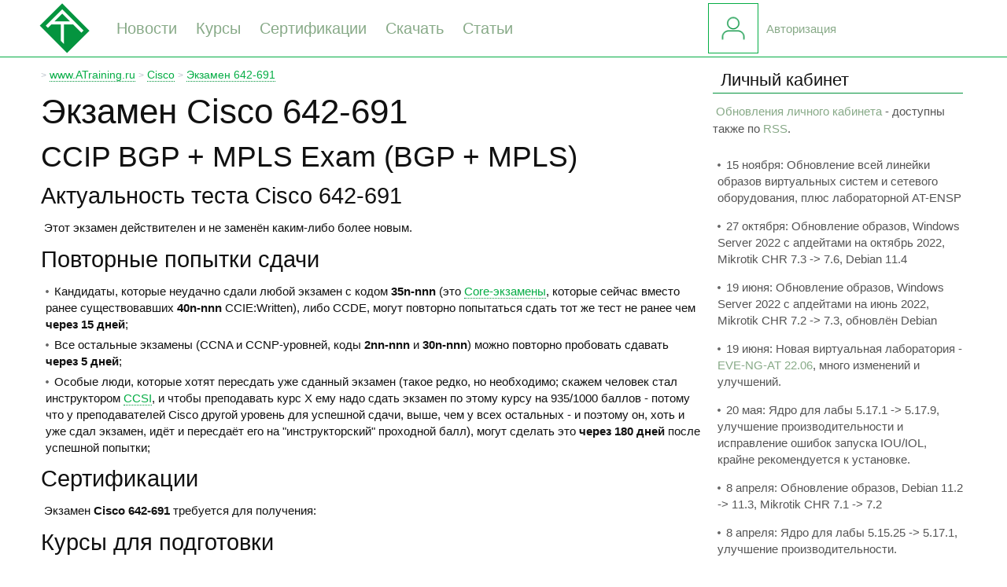

--- FILE ---
content_type: text/html; charset=UTF-8
request_url: https://www.atraining.ru/642-691-exam/
body_size: 5551
content:
<!DOCTYPE HTML><html xml:lang="ru" lang="ru" prefix="og: http://ogp.me/ns# product: http://ogp.me/ns/product#" class="no-js"><head>
<link rel="stylesheet" media="all" href="/css/atraining.css" /><link rel="preconnect" href="//cdnjs.cloudflare.com/"><link rel="dns-prefetch" href="//cdn.atraining.ru/"><link rel="dns-prefetch" href="//top-fwz1.mail.ru/"><link rel="dns-prefetch" href="//counter.rambler.ru/"><link rel="dns-prefetch" href="//kraken.rambler.ru/"><link rel="dns-prefetch" href="//counter.yadro.ru/"><link rel="dns-prefetch" href="//mc.yandex.ru/"><link rel="dns-prefetch" href="//st.top100.ru/"><meta charset="utf-8"><meta http-equiv="X-UA-Compatible" content="IE=EDGE"/><meta name="viewport" content="width=device-width, initial-scale=1"/><title>Экзамен Cisco 642-691 - подготовка</title><meta property="og:title" content="Экзамен Cisco 642-691 - подготовка" /><meta property="og:type" content="website" /><meta name="description" property="og:description" content="Информация про экзамен 642-691 - на каких онлайн-курсах и вебинарах готовиться и для получения каких сертификаций Cisco необходим"/><meta property="og:image:alt" content="Информация про экзамен 642-691 - на каких онлайн-курсах и вебинарах готовиться и для получения каких сертификаций Cisco необходим" /><meta property="twitter:card" content="summary" /><meta property="og:image" content="https://www.atraining.ru/img/exam/Cisco/642-691.png" /><meta property="og:image:width" content=800 /><meta property="og:image:height" content=357 /><meta property="og:url" content="https://www.atraining.ru/642-691-exam/" /><link rel="canonical" href="https://www.atraining.ru/642-691-exam/" /><meta property="og:locale" content="ru_RU" /><meta property="og:ttl" content="86400" /><meta property="og:site_name" content="www.ATraining.ru" /><meta name="twitter:site" content="www.ATraining.ru"><meta property="ya:ovs:adult" content="false"/><link rel="apple-touch-icon" sizes="180x180" href="/apple-touch-icon.png"><link rel="icon" type="image/png" sizes="32x32" href="/favicon-32x32.png"><link rel="icon" type="image/png" sizes="16x16" href="/favicon-16x16.png"><link rel="manifest" href="/site.webmanifest"><link rel="mask-icon" href="/safari-pinned-tab.svg" color="#05ad45"><meta name="msapplication-TileColor" content="#05ad45"><meta name="theme-color" content="#05ad45"><script src="https://vk.com/js/api/openapi.js?169" type="text/javascript"></script><script src="https://cdnjs.cloudflare.com/ajax/libs/jquery/3.5.1/jquery.min.js" integrity="sha512-bLT0Qm9VnAYZDflyKcBaQ2gg0hSYNQrJ8RilYldYQ1FxQYoCLtUjuuRuZo+fjqhx/qtq/1itJ0C2ejDxltZVFg==" crossorigin="anonymous"></script></head><body class="wp-singular page-template page-template-exam page-template-exam-php page page-id-12065 wp-theme-Metro"><script src="https://www.atraining.ru/js/body.js"></script><header class="header"><div class="container"><div class="header-left"><div class="header-logo"><a title="Стартовая страница сайта Advanced Training" href="/"><img src="https://www.atraining.ru/img/advanced-training-logo-128x128.png" width="64" height="64" alt="Логотип Advanced Training"></a></div><nav><ul class="header-menu"><li><a title="Новости Advanced Training" href="/blog/">Новости</a></li><li><a title="Курсы по сертификациям" href="/courses-certification/">Курсы</a></li><li><a title="Подготовка к сертификациям и экзаменам" href="/certification-exams/">Сертификации</a></li><li><a title="Архив записей Knowledge Assurance" href="/knowledge-assurance/">Скачать</a></li><li><a title="Полезные технические статьи" href="/kb/">Статьи</a></li></ul></nav></div><div class="header-right"><div class="header-right-avatar"><a title="Личный кабинет студента" href="/student/"><img src="https://www.atraining.ru/img/avatar-anonymous-128x128.png" width="62" height="62" alt="Личный кабинет на сайте Advanced Training"></a></div><ul><li><a href="/student/login/">Авторизация</a></li></ul></div></div></header><div class="header-base"></div><div id="container" role="document"><div id="content" role="main"><div class="breadcr" itemscope itemtype="https://schema.org/BreadcrumbList"> <span class="delim">></span>  <span itemprop="itemListElement" itemscope itemtype="https://schema.org/ListItem"><a href="https://www.atraining.ru/" itemprop="item" title="Главная страница www.ATraining.ru"><span itemprop="name">www.ATraining.ru</span></a><meta itemprop="position" content="1" /></span> <span class="delim">></span>  <span itemprop="itemListElement" itemscope itemtype="https://schema.org/ListItem"><a href="/cisco-certifications/" itemprop="item" title="Cisco"><span itemprop="name">Cisco</span></a><meta itemprop="position" content="2" /></span> <span class="delim">></span>  <span itemprop="itemListElement" itemscope itemtype="https://schema.org/ListItem"><a href="/642-691-exam/" itemprop="item" title="CCIP BGP + MPLS Exam (BGP + MPLS)"><span itemprop="name">Экзамен 642-691</span></a><meta itemprop="position" content="3" /></span></div><header><h1>Экзамен Cisco 642-691</h1><h2>CCIP BGP + MPLS Exam (BGP + MPLS)</h2></header><h3>Актуальность теста Cisco 642-691</h3><p>Этот экзамен действителен и не заменён каким-либо более новым.<h3>Повторные попытки сдачи</h3><ul>
<li>Кандидаты, которые неудачно сдали любой экзамен с кодом <strong>35n-nnn</strong> (это <a href="/ccie/">Core-экзамены</a>, которые сейчас вместо ранее существовавших <strong>40n-nnn</strong> CCIE:Written), либо CCDE, могут повторно попытаться сдать тот же тест не ранее чем <strong>через 15 дней</strong>;</li>
<li>Все остальные экзамены (CCNA и CCNP-уровней, коды <strong>2nn-nnn</strong> и <strong>30n-nnn</strong>) можно повторно пробовать сдавать <strong>через 5 дней</strong>;</li>
<li>Особые люди, которые хотят пересдать уже сданный экзамен (такое редко, но необходимо; скажем человек стал инструктором <a href="/ccsi/">CCSI</a>, и чтобы преподавать курс X ему надо сдать экзамен по этому курсу на 935/1000 баллов - потому что у преподавателей Cisco другой уровень для успешной сдачи, выше, чем у всех остальных - и поэтому он, хоть и уже сдал экзамен, идёт и пересдаёт его на "инструкторский" проходной балл), могут сделать это <strong>через 180 дней</strong> после успешной попытки;</li>
</ul><h3>Сертификации</h3><p>Экзамен <strong>Cisco 642-691</strong> требуется для получения:<ul></ul><h3>Курсы для подготовки</h3><p>К тестированию Cisco 642-691 готовят курсы:<ul></ul><ul><li><a href="/courses-cisco/" title="Компания Cisco является одним из признанных мировых лидеров по сетевым технологиям и производству оборудования. Cisco имеет многоуровневую разветвленную систему сертификации специалистов по сетевым технологиям, во многом принятую за образцовую. Сейчас подавляющее большинство крупных компаний и провайдеров в той или иной степени использует оборудование Cisco – неудивительно, что знания в данной области оцениваются крайне высоко и обучение Cisco является востребованным.">Перейти к списку курсов Cisco</a></li></ul><div class="socbuttons"><script src="https://www.atraining.ru/js/vklikebutton.js" type="text/javascript"></script></div><div class="divider"></div></div><aside id="sidebar"><div class="sbw"><div class="sbwheader spoilerheader"><span>Личный кабинет</span></div><div class="sbwbody spoilerbody"><p><a href="/student/news/">Обновления личного кабинета</a> - доступны также по <a href="//www.atraining.ru/feeds/studentnews" title="RSS Feed - например для Outlook/Thunderbird">RSS</a>.<ul><li>15 ноября: Обновление всей линейки образов виртуальных систем и сетевого оборудования, плюс лабораторной AT-ENSP</li><li>27 октября: Обновление образов, Windows Server 2022 с апдейтами на октябрь 2022, Mikrotik CHR 7.3 -> 7.6, Debian 11.4</li><li>19 июня: Обновление образов, Windows Server 2022 с апдейтами на июнь 2022, Mikrotik CHR 7.2 -> 7.3, обновлён Debian</li><li>19 июня: Новая виртуальная лаборатория - <a href="https://www.atraining.ru/home-lab-eve-ng-at-2206/">EVE-NG-AT 22.06</a>, много изменений и улучшений.</li><li>20 мая: Ядро для лабы 5.17.1 -> 5.17.9, улучшение производительности и исправление ошибок запуска IOU/IOL, крайне рекомендуется к установке.</li><li>8 апреля: Обновление образов, Debian 11.2 -> 11.3, Mikrotik CHR 7.1 -> 7.2</li><li>8 апреля: Ядро для лабы 5.15.25 -> 5.17.1, улучшение производительности.</li><li>25 февраля: В связи со многими событиями сообщаем, что не будем менять курс доллара до 4 марта, т.е. неделю. Если планировали что-то оплатить - самое время.</li><li>24 февраля: Ядро для лабы 5.15.20 -> 5.15.25, опять же мелкий bugfix для повышения надёжности работы.</li><li>22 февраля: Скидки в честь праздника 23 февраля - в <a href="https://www.atraining.ru/23-feb-2022-discounts">новости на сайте</a>.</li></ul></div></div><div class="sbw"><div class="sbwheader spoilerheader"><span>Видеозаписи</span></div><div class="sbwbody spoilerbody"><p>Новое в архиве <a href="/knowledge-assurance/">Knowledge Assurance</a>.<ul><li><a href="/network-lab-eve-ng-iou-emulator/" title="Домашняя сетевая лаборатория - создание и настройка - Обновлённый вебинар по созданию и настройке домашней лабы"><span class="semibold">AT-NETLAB 20.12</span></a> - Обновлённый вебинар по созданию и настройке домашней лабы</li><li><a href="/cisco-iins/" title="Implementing Cisco Network Security">Cisco <span class="semibold">IINS 3.0</span></a> - Шестое занятие CCNA:Security 2020</li><li><a href="/network-lab-eve-ng-iou-emulator/" title="Домашняя сетевая лаборатория - создание и настройка - Вебинар по созданию и настройке домашней лабы"><span class="semibold">AT-NETLAB 20.04</span></a> - Вебинар по созданию и настройке домашней лабы</li><li><a href="/cisco-iins/" title="Implementing Cisco Network Security">Cisco <span class="semibold">IINS 3.0</span></a> - Пятое занятие CCNA:Security 2020</li><li><a href="/cisco-iins/" title="Implementing Cisco Network Security">Cisco <span class="semibold">IINS 3.0</span></a> - Четвёртое занятие CCNA:Security 2020 (много RADIUS и траблшутинга, но всё закончилось хорошо)</li><li><a href="/cisco-icnd2/" title="Interconnecting Cisco Network Devices, part 2">Cisco <span class="semibold">ICND2 3.0</span></a> - CCNA 3.0 (последнее прочтение) занятие 16</li><li><a href="/cisco-icnd2/" title="Interconnecting Cisco Network Devices, part 2">Cisco <span class="semibold">ICND2 3.0</span></a> - CCNA 3.0 (последнее прочтение) занятие 15</li><li><a href="/cisco-icnd2/" title="Interconnecting Cisco Network Devices, part 2">Cisco <span class="semibold">ICND2 3.0</span></a> - CCNA 3.0 (последнее прочтение) занятие 14</li><li><a href="/cisco-icnd2/" title="Interconnecting Cisco Network Devices, part 2">Cisco <span class="semibold">ICND2 3.0</span></a> - CCNA 3.0 (последнее прочтение) занятие 13</li><li><a href="/cisco-icnd2/" title="Interconnecting Cisco Network Devices, part 2">Cisco <span class="semibold">ICND2 3.0</span></a> - CCNA 3.0 (последнее прочтение) занятие 12</li></ul></div></div><div class="sbw"><div class="sbwheader spoilerheader"><span>Мы ВКонтакте</span></div><div class="sbwbody spoilerbody"><div id="vk_groups"></div><script src="https://www.atraining.ru/js/vkgroupsidebar.js" type="text/javascript"></script></div></div><div class="sbw"><div class="sbwheader spoilerheader"><span>Статьи</span></div><div class="sbwbody spoilerbody"><p>Последние опубликованные технические статьи с нашей <a href="/kb/">Knowledge Base</a><ul><li><a href="https://www.atraining.ru/telegram-mtproto-2-0-security-questions/" title="Telegram, MTProto 2.0, и все-все-все">Вопросы безопасности Telegram</a></li><li><a href="https://www.atraining.ru/report-uri-settings/" title="Делаем локальный обработчик уведомлений report-uri">Современный feedback от web-систем: настраиваем report-uri</a></li><li><a href="https://www.atraining.ru/ocsp-settings-tuning-stapling/" title="OCSP и связанные с ним технологии - OCSP Stapling и OCSP Must-Staple">Настройка и оптимизация OCSP</a></li><li><a href="https://www.atraining.ru/how-to-generate-random-number-and-have-her-beg-for-more/" title="Случайности неслучайны - иногда настолько, что это надо учитывать в администрировании">Случайные числа, RNG и безопасность</a></li><li><a href="https://www.atraining.ru/active-directory-expiring-links/" title="Active Directory Expiring Links - настройка и использование">Active Directory Expiring Links</a></li><li><a href="https://www.atraining.ru/wpa3-802-11-2018/" title="Новый протокол защиты беспроводных сетей - WPA3">WPA3 &#8211; новый уровень безопасности WiFi 802.11</a></li><li><a href="https://www.atraining.ru/crypto-standards-it-engineer/" title="Криптографические стандарты, которые нужно знать каждому IT-инженеру - FIPS, Suite B, CNSA">Криптографические стандарты для IT-инженера</a></li><li><a href="https://www.atraining.ru/the-robot-attack-rsa-tls-ssl-measures/" title="Атака Return Of Bleichenbacher's Oracle Threat и меры противодействия.">The ROBOT Attack &#8211; как работает и меры противодействия</a></li><li><a href="https://www.atraining.ru/ssh-armoring/" title="Защищаем администрирование и передачу данных через SSH на различных платформах">Настраиваем и защищаем SSH</a></li><li><a href="https://www.atraining.ru/mimikatz-lsa-protection/" title="Разбираем очередное всёпропальческое-админское на тему утилиты mimikatz">Mimikatz предлагает сдаться</a></li></ul></div></div><div class="sbw"><div class="sbwheader spoilerheader"><span>ATcmd</span></div><div class="sbwbody spoilerbody"><p>ATcmd - это утилита, которая использовалась на курсах по <a href="/courses-microsoft/">Windows Server</a> для тюнинга различных тонких настроек системы.<p>Текущая версия утилиты - <strong>2.1 build 313</strong><p><a href="/soft/" class="semibold">Скачать ATcmd</a></div></div></aside></div><div class="footer-base"></div><footer class="footer"><div class="container"><div class="footer-left"><ul><li><a href="/about/" target="_blank" title="Про Advanced Training">Кратко о нас</a></li><li><a href="/contacts/" target="_blank" title="Контакты учебного центра Advanced Training">Контакты</a></li></ul></div><div class="footer-right1"><ul><li><a href="/technology/" target="_blank" title="Сервера Advanced Training, работа почтовой системы и другая техническая информация">Техническая информация</a></li><li><a href="//karmanov.org/" target="_blank" title="Блог Руслана Карманова">Блог Руслана Карманова</a></li></ul></div><div class="footer-right2"></div></div><div class="container"><div class="footer-bottom-left" itemscope itemtype="https://schema.org/EducationalOrganization">&copy; 2009-2026 <span itemprop="name" class="fn org">Учебный центр Advanced Training</span></div><div class="footer-bottom-right"><a href="//www.atraining.ru/feeds/studentnews" rel="noopener" target="_blank"><img class="rssicon" src="https://www.atraining.ru/img/RSS-64x64-bw.png" title="RSS учебного центра Advanced Training" height="32" width="32" alt="RSS учебного центра Advanced Training" /></a><a href="//vk.com/atraining" rel="noopener" target="_blank" title="Официальная страница учебного центра Advanced Training во ВКонтакте"><img class="vkicon" src="https://www.atraining.ru/img/VK-64x64-bw.png" width=32 height=32 alt="Официальная страница учебного центра Advanced Training во ВКонтакте" /></a><a href="//t.me/atrainingru" rel="noopener" target="_blank" title="Официальный Telegram учебного центра Advanced Training"><img class="tgicon" src="https://www.atraining.ru/img/Telegram-64x64-bw.png" width=32 height=32 alt="Официальный Telegram учебного центра Advanced Training" /></a></div></div></footer><div class="hide"><img src="https://www.atraining.ru/img/RSS-64x64.png" width=64 height=64 alt="RSS" title="RSS"><img src="https://www.atraining.ru/img/VK-64x64.png" width=64 height=64 alt="VKontakte" title="VKontakte"><img src="https://www.atraining.ru/img/Telegram-64x64.png" width=64 height=64 alt="Telegram" title="Telegram"></div><script src="/js/footer.js" crossorigin="anonymous"></script></body></html>

--- FILE ---
content_type: application/javascript
request_url: https://www.atraining.ru/js/vklikebutton.js
body_size: -268
content:
VK.Widgets.Like("vk_like", {type: "mini", height: 20, verb: 1});


--- FILE ---
content_type: application/javascript
request_url: https://www.atraining.ru/js/body.js
body_size: -285
content:
VK.init({ apiId: 4953747, onlyWidgets: true });


--- FILE ---
content_type: application/javascript
request_url: https://www.atraining.ru/js/vkgroupsidebar.js
body_size: -238
content:
VK.Widgets.Group("vk_groups", {mode: 4, no_cover: 1, height: "500", width: "auto"}, 85939488);
